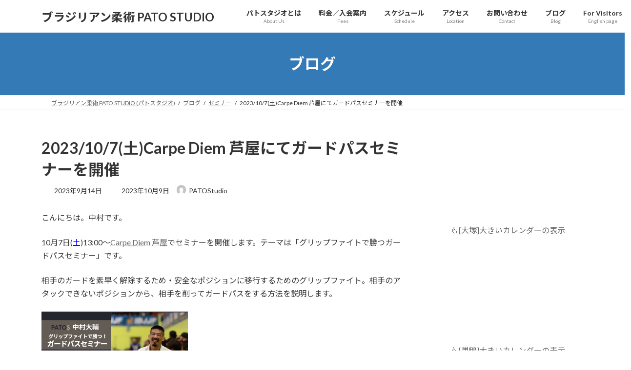

--- FILE ---
content_type: text/html; charset=UTF-8
request_url: https://patosbjj.jp/archives/10536
body_size: 83809
content:
<!DOCTYPE html>
<html lang="ja">
<head>
<meta charset="utf-8">
<meta http-equiv="X-UA-Compatible" content="IE=edge">
<meta name="viewport" content="width=device-width, initial-scale=1">
<title>2023/10/7(土)Carpe Diem 芦屋にてガードパスセミナーを開催 - ブラジリアン柔術  PATO STUDIO</title>
<meta name='robots' content='max-image-preview:large' />
	<style>img:is([sizes="auto" i], [sizes^="auto," i]) { contain-intrinsic-size: 3000px 1500px }</style>
	<link rel="alternate" type="application/rss+xml" title="ブラジリアン柔術  PATO STUDIO &raquo; フィード" href="https://patosbjj.jp/feed" />
<link rel="alternate" type="application/rss+xml" title="ブラジリアン柔術  PATO STUDIO &raquo; コメントフィード" href="https://patosbjj.jp/comments/feed" />
<script type="text/javascript">
/* <![CDATA[ */
window._wpemojiSettings = {"baseUrl":"https:\/\/s.w.org\/images\/core\/emoji\/16.0.1\/72x72\/","ext":".png","svgUrl":"https:\/\/s.w.org\/images\/core\/emoji\/16.0.1\/svg\/","svgExt":".svg","source":{"concatemoji":"https:\/\/patosbjj.jp\/ronin24\/wp\/wp-includes\/js\/wp-emoji-release.min.js?ver=6.8.3"}};
/*! This file is auto-generated */
!function(s,n){var o,i,e;function c(e){try{var t={supportTests:e,timestamp:(new Date).valueOf()};sessionStorage.setItem(o,JSON.stringify(t))}catch(e){}}function p(e,t,n){e.clearRect(0,0,e.canvas.width,e.canvas.height),e.fillText(t,0,0);var t=new Uint32Array(e.getImageData(0,0,e.canvas.width,e.canvas.height).data),a=(e.clearRect(0,0,e.canvas.width,e.canvas.height),e.fillText(n,0,0),new Uint32Array(e.getImageData(0,0,e.canvas.width,e.canvas.height).data));return t.every(function(e,t){return e===a[t]})}function u(e,t){e.clearRect(0,0,e.canvas.width,e.canvas.height),e.fillText(t,0,0);for(var n=e.getImageData(16,16,1,1),a=0;a<n.data.length;a++)if(0!==n.data[a])return!1;return!0}function f(e,t,n,a){switch(t){case"flag":return n(e,"\ud83c\udff3\ufe0f\u200d\u26a7\ufe0f","\ud83c\udff3\ufe0f\u200b\u26a7\ufe0f")?!1:!n(e,"\ud83c\udde8\ud83c\uddf6","\ud83c\udde8\u200b\ud83c\uddf6")&&!n(e,"\ud83c\udff4\udb40\udc67\udb40\udc62\udb40\udc65\udb40\udc6e\udb40\udc67\udb40\udc7f","\ud83c\udff4\u200b\udb40\udc67\u200b\udb40\udc62\u200b\udb40\udc65\u200b\udb40\udc6e\u200b\udb40\udc67\u200b\udb40\udc7f");case"emoji":return!a(e,"\ud83e\udedf")}return!1}function g(e,t,n,a){var r="undefined"!=typeof WorkerGlobalScope&&self instanceof WorkerGlobalScope?new OffscreenCanvas(300,150):s.createElement("canvas"),o=r.getContext("2d",{willReadFrequently:!0}),i=(o.textBaseline="top",o.font="600 32px Arial",{});return e.forEach(function(e){i[e]=t(o,e,n,a)}),i}function t(e){var t=s.createElement("script");t.src=e,t.defer=!0,s.head.appendChild(t)}"undefined"!=typeof Promise&&(o="wpEmojiSettingsSupports",i=["flag","emoji"],n.supports={everything:!0,everythingExceptFlag:!0},e=new Promise(function(e){s.addEventListener("DOMContentLoaded",e,{once:!0})}),new Promise(function(t){var n=function(){try{var e=JSON.parse(sessionStorage.getItem(o));if("object"==typeof e&&"number"==typeof e.timestamp&&(new Date).valueOf()<e.timestamp+604800&&"object"==typeof e.supportTests)return e.supportTests}catch(e){}return null}();if(!n){if("undefined"!=typeof Worker&&"undefined"!=typeof OffscreenCanvas&&"undefined"!=typeof URL&&URL.createObjectURL&&"undefined"!=typeof Blob)try{var e="postMessage("+g.toString()+"("+[JSON.stringify(i),f.toString(),p.toString(),u.toString()].join(",")+"));",a=new Blob([e],{type:"text/javascript"}),r=new Worker(URL.createObjectURL(a),{name:"wpTestEmojiSupports"});return void(r.onmessage=function(e){c(n=e.data),r.terminate(),t(n)})}catch(e){}c(n=g(i,f,p,u))}t(n)}).then(function(e){for(var t in e)n.supports[t]=e[t],n.supports.everything=n.supports.everything&&n.supports[t],"flag"!==t&&(n.supports.everythingExceptFlag=n.supports.everythingExceptFlag&&n.supports[t]);n.supports.everythingExceptFlag=n.supports.everythingExceptFlag&&!n.supports.flag,n.DOMReady=!1,n.readyCallback=function(){n.DOMReady=!0}}).then(function(){return e}).then(function(){var e;n.supports.everything||(n.readyCallback(),(e=n.source||{}).concatemoji?t(e.concatemoji):e.wpemoji&&e.twemoji&&(t(e.twemoji),t(e.wpemoji)))}))}((window,document),window._wpemojiSettings);
/* ]]> */
</script>
<style id='wp-emoji-styles-inline-css' type='text/css'>

	img.wp-smiley, img.emoji {
		display: inline !important;
		border: none !important;
		box-shadow: none !important;
		height: 1em !important;
		width: 1em !important;
		margin: 0 0.07em !important;
		vertical-align: -0.1em !important;
		background: none !important;
		padding: 0 !important;
	}
</style>
<link rel='stylesheet' id='wp-block-library-css' href='https://patosbjj.jp/ronin24/wp/wp-includes/css/dist/block-library/style.min.css?ver=6.8.3' type='text/css' media='all' />
<style id='wp-block-library-inline-css' type='text/css'>
/* VK Color Palettes */:root{ --vk-color-primary:#337ab7}:root .has-vk-color-primary-color { color:var(--vk-color-primary); }:root .has-vk-color-primary-background-color { background-color:var(--vk-color-primary); }:root{ --vk-color-primary-dark:#296292}:root .has-vk-color-primary-dark-color { color:var(--vk-color-primary-dark); }:root .has-vk-color-primary-dark-background-color { background-color:var(--vk-color-primary-dark); }:root{ --vk-color-primary-vivid:#3886c9}:root .has-vk-color-primary-vivid-color { color:var(--vk-color-primary-vivid); }:root .has-vk-color-primary-vivid-background-color { background-color:var(--vk-color-primary-vivid); }
</style>
<style id='classic-theme-styles-inline-css' type='text/css'>
/*! This file is auto-generated */
.wp-block-button__link{color:#fff;background-color:#32373c;border-radius:9999px;box-shadow:none;text-decoration:none;padding:calc(.667em + 2px) calc(1.333em + 2px);font-size:1.125em}.wp-block-file__button{background:#32373c;color:#fff;text-decoration:none}
</style>
<style id='global-styles-inline-css' type='text/css'>
:root{--wp--preset--aspect-ratio--square: 1;--wp--preset--aspect-ratio--4-3: 4/3;--wp--preset--aspect-ratio--3-4: 3/4;--wp--preset--aspect-ratio--3-2: 3/2;--wp--preset--aspect-ratio--2-3: 2/3;--wp--preset--aspect-ratio--16-9: 16/9;--wp--preset--aspect-ratio--9-16: 9/16;--wp--preset--color--black: #000000;--wp--preset--color--cyan-bluish-gray: #abb8c3;--wp--preset--color--white: #ffffff;--wp--preset--color--pale-pink: #f78da7;--wp--preset--color--vivid-red: #cf2e2e;--wp--preset--color--luminous-vivid-orange: #ff6900;--wp--preset--color--luminous-vivid-amber: #fcb900;--wp--preset--color--light-green-cyan: #7bdcb5;--wp--preset--color--vivid-green-cyan: #00d084;--wp--preset--color--pale-cyan-blue: #8ed1fc;--wp--preset--color--vivid-cyan-blue: #0693e3;--wp--preset--color--vivid-purple: #9b51e0;--wp--preset--gradient--vivid-cyan-blue-to-vivid-purple: linear-gradient(135deg,rgba(6,147,227,1) 0%,rgb(155,81,224) 100%);--wp--preset--gradient--light-green-cyan-to-vivid-green-cyan: linear-gradient(135deg,rgb(122,220,180) 0%,rgb(0,208,130) 100%);--wp--preset--gradient--luminous-vivid-amber-to-luminous-vivid-orange: linear-gradient(135deg,rgba(252,185,0,1) 0%,rgba(255,105,0,1) 100%);--wp--preset--gradient--luminous-vivid-orange-to-vivid-red: linear-gradient(135deg,rgba(255,105,0,1) 0%,rgb(207,46,46) 100%);--wp--preset--gradient--very-light-gray-to-cyan-bluish-gray: linear-gradient(135deg,rgb(238,238,238) 0%,rgb(169,184,195) 100%);--wp--preset--gradient--cool-to-warm-spectrum: linear-gradient(135deg,rgb(74,234,220) 0%,rgb(151,120,209) 20%,rgb(207,42,186) 40%,rgb(238,44,130) 60%,rgb(251,105,98) 80%,rgb(254,248,76) 100%);--wp--preset--gradient--blush-light-purple: linear-gradient(135deg,rgb(255,206,236) 0%,rgb(152,150,240) 100%);--wp--preset--gradient--blush-bordeaux: linear-gradient(135deg,rgb(254,205,165) 0%,rgb(254,45,45) 50%,rgb(107,0,62) 100%);--wp--preset--gradient--luminous-dusk: linear-gradient(135deg,rgb(255,203,112) 0%,rgb(199,81,192) 50%,rgb(65,88,208) 100%);--wp--preset--gradient--pale-ocean: linear-gradient(135deg,rgb(255,245,203) 0%,rgb(182,227,212) 50%,rgb(51,167,181) 100%);--wp--preset--gradient--electric-grass: linear-gradient(135deg,rgb(202,248,128) 0%,rgb(113,206,126) 100%);--wp--preset--gradient--midnight: linear-gradient(135deg,rgb(2,3,129) 0%,rgb(40,116,252) 100%);--wp--preset--gradient--vivid-green-cyan-to-vivid-cyan-blue: linear-gradient(135deg,rgba(0,208,132,1) 0%,rgba(6,147,227,1) 100%);--wp--preset--font-size--small: 14px;--wp--preset--font-size--medium: 20px;--wp--preset--font-size--large: 24px;--wp--preset--font-size--x-large: 42px;--wp--preset--font-size--regular: 16px;--wp--preset--font-size--huge: 36px;--wp--preset--spacing--20: 0.44rem;--wp--preset--spacing--30: 0.67rem;--wp--preset--spacing--40: 1rem;--wp--preset--spacing--50: 1.5rem;--wp--preset--spacing--60: 2.25rem;--wp--preset--spacing--70: 3.38rem;--wp--preset--spacing--80: 5.06rem;--wp--preset--shadow--natural: 6px 6px 9px rgba(0, 0, 0, 0.2);--wp--preset--shadow--deep: 12px 12px 50px rgba(0, 0, 0, 0.4);--wp--preset--shadow--sharp: 6px 6px 0px rgba(0, 0, 0, 0.2);--wp--preset--shadow--outlined: 6px 6px 0px -3px rgba(255, 255, 255, 1), 6px 6px rgba(0, 0, 0, 1);--wp--preset--shadow--crisp: 6px 6px 0px rgba(0, 0, 0, 1);}:where(.is-layout-flex){gap: 0.5em;}:where(.is-layout-grid){gap: 0.5em;}body .is-layout-flex{display: flex;}.is-layout-flex{flex-wrap: wrap;align-items: center;}.is-layout-flex > :is(*, div){margin: 0;}body .is-layout-grid{display: grid;}.is-layout-grid > :is(*, div){margin: 0;}:where(.wp-block-columns.is-layout-flex){gap: 2em;}:where(.wp-block-columns.is-layout-grid){gap: 2em;}:where(.wp-block-post-template.is-layout-flex){gap: 1.25em;}:where(.wp-block-post-template.is-layout-grid){gap: 1.25em;}.has-black-color{color: var(--wp--preset--color--black) !important;}.has-cyan-bluish-gray-color{color: var(--wp--preset--color--cyan-bluish-gray) !important;}.has-white-color{color: var(--wp--preset--color--white) !important;}.has-pale-pink-color{color: var(--wp--preset--color--pale-pink) !important;}.has-vivid-red-color{color: var(--wp--preset--color--vivid-red) !important;}.has-luminous-vivid-orange-color{color: var(--wp--preset--color--luminous-vivid-orange) !important;}.has-luminous-vivid-amber-color{color: var(--wp--preset--color--luminous-vivid-amber) !important;}.has-light-green-cyan-color{color: var(--wp--preset--color--light-green-cyan) !important;}.has-vivid-green-cyan-color{color: var(--wp--preset--color--vivid-green-cyan) !important;}.has-pale-cyan-blue-color{color: var(--wp--preset--color--pale-cyan-blue) !important;}.has-vivid-cyan-blue-color{color: var(--wp--preset--color--vivid-cyan-blue) !important;}.has-vivid-purple-color{color: var(--wp--preset--color--vivid-purple) !important;}.has-black-background-color{background-color: var(--wp--preset--color--black) !important;}.has-cyan-bluish-gray-background-color{background-color: var(--wp--preset--color--cyan-bluish-gray) !important;}.has-white-background-color{background-color: var(--wp--preset--color--white) !important;}.has-pale-pink-background-color{background-color: var(--wp--preset--color--pale-pink) !important;}.has-vivid-red-background-color{background-color: var(--wp--preset--color--vivid-red) !important;}.has-luminous-vivid-orange-background-color{background-color: var(--wp--preset--color--luminous-vivid-orange) !important;}.has-luminous-vivid-amber-background-color{background-color: var(--wp--preset--color--luminous-vivid-amber) !important;}.has-light-green-cyan-background-color{background-color: var(--wp--preset--color--light-green-cyan) !important;}.has-vivid-green-cyan-background-color{background-color: var(--wp--preset--color--vivid-green-cyan) !important;}.has-pale-cyan-blue-background-color{background-color: var(--wp--preset--color--pale-cyan-blue) !important;}.has-vivid-cyan-blue-background-color{background-color: var(--wp--preset--color--vivid-cyan-blue) !important;}.has-vivid-purple-background-color{background-color: var(--wp--preset--color--vivid-purple) !important;}.has-black-border-color{border-color: var(--wp--preset--color--black) !important;}.has-cyan-bluish-gray-border-color{border-color: var(--wp--preset--color--cyan-bluish-gray) !important;}.has-white-border-color{border-color: var(--wp--preset--color--white) !important;}.has-pale-pink-border-color{border-color: var(--wp--preset--color--pale-pink) !important;}.has-vivid-red-border-color{border-color: var(--wp--preset--color--vivid-red) !important;}.has-luminous-vivid-orange-border-color{border-color: var(--wp--preset--color--luminous-vivid-orange) !important;}.has-luminous-vivid-amber-border-color{border-color: var(--wp--preset--color--luminous-vivid-amber) !important;}.has-light-green-cyan-border-color{border-color: var(--wp--preset--color--light-green-cyan) !important;}.has-vivid-green-cyan-border-color{border-color: var(--wp--preset--color--vivid-green-cyan) !important;}.has-pale-cyan-blue-border-color{border-color: var(--wp--preset--color--pale-cyan-blue) !important;}.has-vivid-cyan-blue-border-color{border-color: var(--wp--preset--color--vivid-cyan-blue) !important;}.has-vivid-purple-border-color{border-color: var(--wp--preset--color--vivid-purple) !important;}.has-vivid-cyan-blue-to-vivid-purple-gradient-background{background: var(--wp--preset--gradient--vivid-cyan-blue-to-vivid-purple) !important;}.has-light-green-cyan-to-vivid-green-cyan-gradient-background{background: var(--wp--preset--gradient--light-green-cyan-to-vivid-green-cyan) !important;}.has-luminous-vivid-amber-to-luminous-vivid-orange-gradient-background{background: var(--wp--preset--gradient--luminous-vivid-amber-to-luminous-vivid-orange) !important;}.has-luminous-vivid-orange-to-vivid-red-gradient-background{background: var(--wp--preset--gradient--luminous-vivid-orange-to-vivid-red) !important;}.has-very-light-gray-to-cyan-bluish-gray-gradient-background{background: var(--wp--preset--gradient--very-light-gray-to-cyan-bluish-gray) !important;}.has-cool-to-warm-spectrum-gradient-background{background: var(--wp--preset--gradient--cool-to-warm-spectrum) !important;}.has-blush-light-purple-gradient-background{background: var(--wp--preset--gradient--blush-light-purple) !important;}.has-blush-bordeaux-gradient-background{background: var(--wp--preset--gradient--blush-bordeaux) !important;}.has-luminous-dusk-gradient-background{background: var(--wp--preset--gradient--luminous-dusk) !important;}.has-pale-ocean-gradient-background{background: var(--wp--preset--gradient--pale-ocean) !important;}.has-electric-grass-gradient-background{background: var(--wp--preset--gradient--electric-grass) !important;}.has-midnight-gradient-background{background: var(--wp--preset--gradient--midnight) !important;}.has-small-font-size{font-size: var(--wp--preset--font-size--small) !important;}.has-medium-font-size{font-size: var(--wp--preset--font-size--medium) !important;}.has-large-font-size{font-size: var(--wp--preset--font-size--large) !important;}.has-x-large-font-size{font-size: var(--wp--preset--font-size--x-large) !important;}
:where(.wp-block-post-template.is-layout-flex){gap: 1.25em;}:where(.wp-block-post-template.is-layout-grid){gap: 1.25em;}
:where(.wp-block-columns.is-layout-flex){gap: 2em;}:where(.wp-block-columns.is-layout-grid){gap: 2em;}
:root :where(.wp-block-pullquote){font-size: 1.5em;line-height: 1.6;}
</style>
<link rel='stylesheet' id='contact-form-7-css' href='https://patosbjj.jp/ronin24/wp/wp-content/plugins/contact-form-7/includes/css/styles.css?ver=6.1.4' type='text/css' media='all' />
<link rel='stylesheet' id='lightning-common-style-css' href='https://patosbjj.jp/ronin24/wp/wp-content/themes/lightning/_g3/assets/css/style.css?ver=15.33.1' type='text/css' media='all' />
<style id='lightning-common-style-inline-css' type='text/css'>
/* Lightning */:root {--vk-color-primary:#337ab7;--vk-color-primary-dark:#296292;--vk-color-primary-vivid:#3886c9;--g_nav_main_acc_icon_open_url:url(https://patosbjj.jp/ronin24/wp/wp-content/themes/lightning/_g3/inc/vk-mobile-nav/package/images/vk-menu-acc-icon-open-black.svg);--g_nav_main_acc_icon_close_url: url(https://patosbjj.jp/ronin24/wp/wp-content/themes/lightning/_g3/inc/vk-mobile-nav/package/images/vk-menu-close-black.svg);--g_nav_sub_acc_icon_open_url: url(https://patosbjj.jp/ronin24/wp/wp-content/themes/lightning/_g3/inc/vk-mobile-nav/package/images/vk-menu-acc-icon-open-white.svg);--g_nav_sub_acc_icon_close_url: url(https://patosbjj.jp/ronin24/wp/wp-content/themes/lightning/_g3/inc/vk-mobile-nav/package/images/vk-menu-close-white.svg);}
:root{--swiper-navigation-color: #fff;}
/* vk-mobile-nav */:root {--vk-mobile-nav-menu-btn-bg-src: url("https://patosbjj.jp/ronin24/wp/wp-content/themes/lightning/_g3/inc/vk-mobile-nav/package/images/vk-menu-btn-black.svg");--vk-mobile-nav-menu-btn-close-bg-src: url("https://patosbjj.jp/ronin24/wp/wp-content/themes/lightning/_g3/inc/vk-mobile-nav/package/images/vk-menu-close-black.svg");--vk-menu-acc-icon-open-black-bg-src: url("https://patosbjj.jp/ronin24/wp/wp-content/themes/lightning/_g3/inc/vk-mobile-nav/package/images/vk-menu-acc-icon-open-black.svg");--vk-menu-acc-icon-open-white-bg-src: url("https://patosbjj.jp/ronin24/wp/wp-content/themes/lightning/_g3/inc/vk-mobile-nav/package/images/vk-menu-acc-icon-open-white.svg");--vk-menu-acc-icon-close-black-bg-src: url("https://patosbjj.jp/ronin24/wp/wp-content/themes/lightning/_g3/inc/vk-mobile-nav/package/images/vk-menu-close-black.svg");--vk-menu-acc-icon-close-white-bg-src: url("https://patosbjj.jp/ronin24/wp/wp-content/themes/lightning/_g3/inc/vk-mobile-nav/package/images/vk-menu-close-white.svg");}
</style>
<link rel='stylesheet' id='lightning-design-style-css' href='https://patosbjj.jp/ronin24/wp/wp-content/themes/lightning/_g3/design-skin/origin3/css/style.css?ver=15.33.1' type='text/css' media='all' />
<style id='lightning-design-style-inline-css' type='text/css'>
.tagcloud a:before { font-family: "Font Awesome 7 Free";content: "\f02b";font-weight: bold; }
</style>
<link rel='stylesheet' id='vk-swiper-style-css' href='https://patosbjj.jp/ronin24/wp/wp-content/themes/lightning/vendor/vektor-inc/vk-swiper/src/assets/css/swiper-bundle.min.css?ver=11.0.2' type='text/css' media='all' />
<link rel='stylesheet' id='vk-blog-card-css' href='https://patosbjj.jp/ronin24/wp/wp-content/themes/lightning/_g3/inc/vk-wp-oembed-blog-card/package/css/blog-card.css?ver=6.8.3' type='text/css' media='all' />
<link rel='stylesheet' id='lightning-theme-style-css' href='https://patosbjj.jp/ronin24/wp/wp-content/themes/lightning/style.css?ver=15.33.1' type='text/css' media='all' />
<link rel='stylesheet' id='vk-font-awesome-css' href='https://patosbjj.jp/ronin24/wp/wp-content/themes/lightning/vendor/vektor-inc/font-awesome-versions/src/font-awesome/css/all.min.css?ver=7.1.0' type='text/css' media='all' />
<link rel="https://api.w.org/" href="https://patosbjj.jp/wp-json/" /><link rel="alternate" title="JSON" type="application/json" href="https://patosbjj.jp/wp-json/wp/v2/posts/10536" /><link rel="EditURI" type="application/rsd+xml" title="RSD" href="https://patosbjj.jp/ronin24/wp/xmlrpc.php?rsd" />
<meta name="generator" content="WordPress 6.8.3" />
<link rel="canonical" href="https://patosbjj.jp/archives/10536" />
<link rel='shortlink' href='https://patosbjj.jp/?p=10536' />
<link rel="alternate" title="oEmbed (JSON)" type="application/json+oembed" href="https://patosbjj.jp/wp-json/oembed/1.0/embed?url=https%3A%2F%2Fpatosbjj.jp%2Farchives%2F10536" />
<link rel="alternate" title="oEmbed (XML)" type="text/xml+oembed" href="https://patosbjj.jp/wp-json/oembed/1.0/embed?url=https%3A%2F%2Fpatosbjj.jp%2Farchives%2F10536&#038;format=xml" />
<noscript><style>.lazyload[data-src]{display:none !important;}</style></noscript><style>.lazyload{background-image:none !important;}.lazyload:before{background-image:none !important;}</style><link rel="icon" href="https://patosbjj.jp/ronin24/wp/wp-content/uploads/cropped-PATOS大人用ロゴ_アイコン用-32x32.jpg" sizes="32x32" />
<link rel="icon" href="https://patosbjj.jp/ronin24/wp/wp-content/uploads/cropped-PATOS大人用ロゴ_アイコン用-192x192.jpg" sizes="192x192" />
<link rel="apple-touch-icon" href="https://patosbjj.jp/ronin24/wp/wp-content/uploads/cropped-PATOS大人用ロゴ_アイコン用-180x180.jpg" />
<meta name="msapplication-TileImage" content="https://patosbjj.jp/ronin24/wp/wp-content/uploads/cropped-PATOS大人用ロゴ_アイコン用-270x270.jpg" />
</head>
<body class="wp-singular post-template-default single single-post postid-10536 single-format-standard wp-embed-responsive wp-theme-lightning sidebar-fix sidebar-fix-priority-top device-pc fa_v7_css">
<a class="skip-link screen-reader-text" href="#main">コンテンツへスキップ</a>
<a class="skip-link screen-reader-text" href="#vk-mobile-nav">ナビゲーションに移動</a>

<header id="site-header" class="site-header site-header--layout--nav-float">
		<div id="site-header-container" class="site-header-container container">

				<div class="site-header-logo">
		<a href="https://patosbjj.jp/">
			<span>ブラジリアン柔術  PATO STUDIO</span>
		</a>
		</div>

		
		<nav id="global-nav" class="global-nav global-nav--layout--float-right"><ul id="menu-%e3%83%a1%e3%83%8b%e3%83%a5%e3%83%bc%e3%83%98%e3%83%83%e3%83%80%e3%83%bc" class="menu vk-menu-acc global-nav-list nav"><li id="menu-item-256" class="menu-item menu-item-type-post_type menu-item-object-page menu-item-has-children"><a href="https://patosbjj.jp/aboutus"><strong class="global-nav-name">パトスタジオとは</strong><span class="global-nav-description">About Us</span></a>
<ul class="sub-menu">
	<li id="menu-item-257" class="menu-item menu-item-type-post_type menu-item-object-page"><a href="https://patosbjj.jp/aboutus/instructor">インストラクター(Instructors)</a></li>
	<li id="menu-item-305" class="menu-item menu-item-type-post_type menu-item-object-page"><a href="https://patosbjj.jp/aboutus/photos">道場のようす(Photos)</a></li>
	<li id="menu-item-1365" class="menu-item menu-item-type-post_type menu-item-object-page"><a href="https://patosbjj.jp/aboutus/kids">キッズ (5歳[年長]～小学生) Kids</a></li>
	<li id="menu-item-2387" class="menu-item menu-item-type-post_type menu-item-object-page"><a href="https://patosbjj.jp/aboutus/english">For Visitors (English Page)</a></li>
</ul>
</li>
<li id="menu-item-255" class="menu-item menu-item-type-post_type menu-item-object-page menu-item-has-children"><a href="https://patosbjj.jp/fees"><strong class="global-nav-name">料金／入会案内</strong><span class="global-nav-description">Fees</span></a>
<ul class="sub-menu">
	<li id="menu-item-267" class="menu-item menu-item-type-post_type menu-item-object-page"><a href="https://patosbjj.jp/fees/privatelesson">プライベートレッスン(Private Lesson)</a></li>
	<li id="menu-item-253" class="menu-item menu-item-type-post_type menu-item-object-page"><a href="https://patosbjj.jp/fees/trial">見学・体験について(Trial)</a></li>
	<li id="menu-item-3885" class="menu-item menu-item-type-post_type menu-item-object-page menu-item-has-children"><a href="https://patosbjj.jp/seminar">セミナー/イベント申込み</a>
	<ul class="sub-menu">
		<li id="menu-item-3886" class="menu-item menu-item-type-post_type menu-item-object-page"><a href="https://patosbjj.jp/seminar/movie">セミナー復習動画(オンライン トレーニング)</a></li>
	</ul>
</li>
</ul>
</li>
<li id="menu-item-260" class="menu-item menu-item-type-post_type menu-item-object-page menu-item-has-children"><a href="https://patosbjj.jp/schedule"><strong class="global-nav-name">スケジュール</strong><span class="global-nav-description">Schedule</span></a>
<ul class="sub-menu">
	<li id="menu-item-261" class="menu-item menu-item-type-post_type menu-item-object-page"><a href="https://patosbjj.jp/schedule/class">クラスの紹介(Classes)</a></li>
	<li id="menu-item-2611" class="menu-item menu-item-type-post_type menu-item-object-page"><a href="https://patosbjj.jp/curriculum">カリキュラム</a></li>
</ul>
</li>
<li id="menu-item-258" class="menu-item menu-item-type-post_type menu-item-object-page"><a href="https://patosbjj.jp/access"><strong class="global-nav-name">アクセス</strong><span class="global-nav-description">Location</span></a></li>
<li id="menu-item-263" class="menu-item menu-item-type-post_type menu-item-object-page menu-item-has-children"><a href="https://patosbjj.jp/contact"><strong class="global-nav-name">お問い合わせ</strong><span class="global-nav-description">Contact</span></a>
<ul class="sub-menu">
	<li id="menu-item-259" class="menu-item menu-item-type-post_type menu-item-object-page"><a href="https://patosbjj.jp/contact/faq">よくある質問(FAQ)</a></li>
</ul>
</li>
<li id="menu-item-262" class="menu-item menu-item-type-post_type menu-item-object-page current_page_parent"><a href="https://patosbjj.jp/blog"><strong class="global-nav-name">ブログ</strong><span class="global-nav-description">Blog</span></a></li>
<li id="menu-item-2389" class="menu-item menu-item-type-post_type menu-item-object-page"><a href="https://patosbjj.jp/aboutus/english"><strong class="global-nav-name">For Visitors</strong><span class="global-nav-description">English page</span></a></li>
</ul></nav>	</div>
	</header>



	<div class="page-header"><div class="page-header-inner container">
<div class="page-header-title">ブログ</div></div></div><!-- [ /.page-header ] -->

	<!-- [ #breadcrumb ] --><div id="breadcrumb" class="breadcrumb"><div class="container"><ol class="breadcrumb-list" itemscope itemtype="https://schema.org/BreadcrumbList"><li class="breadcrumb-list__item breadcrumb-list__item--home" itemprop="itemListElement" itemscope itemtype="http://schema.org/ListItem"><a href="https://patosbjj.jp" itemprop="item"><i class="fas fa-fw fa-home"></i><span itemprop="name">ブラジリアン柔術 PATO STUDIO (パトスタジオ)</span></a><meta itemprop="position" content="1" /></li><li class="breadcrumb-list__item" itemprop="itemListElement" itemscope itemtype="http://schema.org/ListItem"><a href="https://patosbjj.jp/blog" itemprop="item"><span itemprop="name">ブログ</span></a><meta itemprop="position" content="2" /></li><li class="breadcrumb-list__item" itemprop="itemListElement" itemscope itemtype="http://schema.org/ListItem"><a href="https://patosbjj.jp/archives/category/%e3%82%bb%e3%83%9f%e3%83%8a%e3%83%bc" itemprop="item"><span itemprop="name">セミナー</span></a><meta itemprop="position" content="3" /></li><li class="breadcrumb-list__item" itemprop="itemListElement" itemscope itemtype="http://schema.org/ListItem"><span itemprop="name">2023/10/7(土)Carpe Diem 芦屋にてガードパスセミナーを開催</span><meta itemprop="position" content="4" /></li></ol></div></div><!-- [ /#breadcrumb ] -->


<div class="site-body">
		<div class="site-body-container container">

		<div class="main-section main-section--col--two" id="main" role="main">
			
			<article id="post-10536" class="entry entry-full post-10536 post type-post status-publish format-standard hentry category-11 category-31">

	
	
		<header class="entry-header">
			<h1 class="entry-title">
									2023/10/7(土)Carpe Diem 芦屋にてガードパスセミナーを開催							</h1>
			<div class="entry-meta"><span class="entry-meta-item entry-meta-item-date">
			<i class="fa-solid fa-calendar-days"></i>
			<span class="published">2023年9月14日</span>
			</span><span class="entry-meta-item entry-meta-item-updated">
			<i class="fa-solid fa-clock-rotate-left"></i>
			<span class="screen-reader-text">最終更新日時 : </span>
			<span class="updated">2023年10月9日</span>
			</span><span class="entry-meta-item entry-meta-item-author">
				<span class="vcard author"><span class="entry-meta-item-author-image"><img alt='' src='https://secure.gravatar.com/avatar/c4f124a152f58f27f33822e5e85682325b78870837abe8bd60151d99e2c32a33?s=30&#038;d=mm&#038;r=g' class='avatar avatar-30 photo' height='30' width='30' /></span><span class="fn">PATOStudio</span></span></span></div>		</header>

	
	
	<div class="entry-body">
				<p>こんにちは。中村です。</p>
<p>10月7日(<span style="color: #0000ff;">土</span>)13:00～<a href="https://www.carpediembjjashiya.com/" target="_blank" rel="noopener">Carpe Diem 芦屋</a>でセミナーを開催します。テーマは「グリップファイトで勝つガードパスセミナー」です。</p>
<p>相手のガードを素早く解除するため・安全なポジションに移行するためのグリップファイト。相手のアタックできないポジションから、相手を削ってガードパスをする方法を説明します。</p>
<p><img fetchpriority="high" decoding="async" class="alignnone size-medium wp-image-10547 lazyload" src="[data-uri]" alt="" width="300" height="212"   data-src="https://patosbjj.jp/ronin24/wp/wp-content/uploads/完全体231007芦屋大輔セミナー-300x212.png" data-srcset="https://patosbjj.jp/ronin24/wp/wp-content/uploads/完全体231007芦屋大輔セミナー-300x212.png 300w, https://patosbjj.jp/ronin24/wp/wp-content/uploads/完全体231007芦屋大輔セミナー-1024x724.png 1024w, https://patosbjj.jp/ronin24/wp/wp-content/uploads/完全体231007芦屋大輔セミナー-1536x1086.png 1536w, https://patosbjj.jp/ronin24/wp/wp-content/uploads/完全体231007芦屋大輔セミナー.png 2000w" data-sizes="auto" data-eio-rwidth="300" data-eio-rheight="212" /><noscript><img fetchpriority="high" decoding="async" class="alignnone size-medium wp-image-10547" src="https://patosbjj.jp/ronin24/wp/wp-content/uploads/完全体231007芦屋大輔セミナー-300x212.png" alt="" width="300" height="212" srcset="https://patosbjj.jp/ronin24/wp/wp-content/uploads/完全体231007芦屋大輔セミナー-300x212.png 300w, https://patosbjj.jp/ronin24/wp/wp-content/uploads/完全体231007芦屋大輔セミナー-1024x724.png 1024w, https://patosbjj.jp/ronin24/wp/wp-content/uploads/完全体231007芦屋大輔セミナー-1536x1086.png 1536w, https://patosbjj.jp/ronin24/wp/wp-content/uploads/完全体231007芦屋大輔セミナー.png 2000w" sizes="(max-width: 300px) 100vw, 300px" data-eio="l" /></noscript></p>
<p>■日時</p>
<table class="mobile-block" width="864">
<tbody>
<tr>
<th width="120">中村大輔ガードパスセミナー</th>
<td><strong>10/7</strong><strong>(土)　</strong><strong>12</strong><strong>:30 受付開始 | 13:00-15:00 セミナー </strong><strong><br />
</strong></td>
</tr>
</tbody>
</table>
<p>■会場：<a href="https://www.carpediembjjashiya.com/" target="_blank" rel="noopener">Carpe Diem 芦屋</a><br />
住所：<span class="wixui-rich-text__text">兵庫県 芦屋市 川西町4 - 22  NLC芦屋ビル </span><span class="wixui-rich-text__text">001 （地下1F）<a href="https://www.google.co.jp/maps/place/CARPE+DIEM+BJJ+%E8%8A%A6%E5%B1%8B+,+%E3%83%96%E3%83%A9%E3%82%B8%E3%83%AA%E3%82%A2%E3%83%B3%E6%9F%94%E8%A1%93/@34.7303116,135.2973397,17z/data=!4m6!3m5!1s0x6000f3947ab9fc61:0x1f6f674750f88cb5!8m2!3d34.7303117!4d135.2994962!16s%2Fg%2F11k5hrr7w5?entry=ttu" target="_blank" rel="noopener">アクセス</a><br />
JR芦屋駅より　徒歩15分(480m)<br />
阪神芦屋駅より　徒歩10分<br />
阪急芦屋川駅より徒歩10分</span></p>
<p><span class="wixui-rich-text__text">■料金：Carpe Diem 芦屋会員　5,000円　一般　6,000円　※当日支払い</span></p>
<p>■申し込み方法：下記リンクから必要事項を入力し、送信してください。<br />
<a href="https://patosbjj.jp/seminar" target="_blank" rel="noopener noreferrer">セミナー申込み</a></p>
<p>&nbsp;</p>
<blockquote>
<h5><a class="row-title" href="https://patosbjj.jp/archives/10468" target="_blank" rel="noopener" aria-label="「2023年4月、G.W.のスケジュール」 (編集)">2023年9月のスケジュール</a></h5>
<h5><strong><a href="https://patosbjj.jp/schedule" target="_blank" rel="noopener noreferrer">タイムテー</a><a href="https://patosbjj.jp/schedule">ブル(大塚・巣鴨)</a></strong></h5>
<h5 class="entryPostTitle"><a href="https://note.com/yuma3534/n/nd4ba8d246dfa" target="_blank" rel="noopener">野村優眞の教則動画をリリース！(ボディロックパス、ワームガード、スクイッドガード、Kガード、クロスグリップパスなど)</a></h5>
<h5><a href="https://patosbjj.jp/archives/7152" target="_blank" rel="noopener">スパーリングのルール</a></h5>
<h5><a href="https://suzuri.jp/patostudio" target="_blank" rel="noopener">PATO STUDIOグッズ (suzuri)</a></h5>
<h5><strong><a href="https://patosbjj.jp/archives/category/%e3%82%b0%e3%83%ab%e3%83%a1" target="_blank" rel="noopener noreferrer">巣鴨グルメ</a></strong></h5>
<h5><strong><a href="https://patosbjj.jp/seminar/movie" target="_blank" rel="noopener noreferrer">[</a><a href="https://patosbjj.jp/seminar/movie" target="_blank" rel="noopener noreferrer">オンラインテクニック動画</a><a href="https://patosbjj.jp/seminar/movie" target="_blank" rel="noopener noreferrer">]</a><a href="https://patosbjj.jp/seminar/movie" target="_blank" rel="noopener noreferrer">ツキイチセミナー復習動画</a></strong></h5>
</blockquote>
<p>&nbsp;</p>
			</div>

	
	
	
	
		
				<div class="entry-footer">

					<div class="entry-meta-data-list entry-meta-data-list--category"><dl><dt>カテゴリー</dt><dd><a href="https://patosbjj.jp/archives/category/%e3%82%bb%e3%83%9f%e3%83%8a%e3%83%bc">セミナー</a>、<a href="https://patosbjj.jp/archives/category/%e4%ba%ba%e7%89%a9/%e4%b8%ad%e6%9d%91">中村</a></dd></dl></div>									</div><!-- [ /.entry-footer ] -->

		
	
</article><!-- [ /#post-10536 ] -->

	
		
		
		
		
	


<div class="vk_posts next-prev">

	<div id="post-10522" class="vk_post vk_post-postType-post card card-intext vk_post-col-xs-12 vk_post-col-sm-12 vk_post-col-md-6 next-prev-prev post-10522 post type-post status-publish format-standard has-post-thumbnail hentry category-15"><a href="https://patosbjj.jp/archives/10522" class="card-intext-inner"><div class="vk_post_imgOuter lazyload" style="" data-back="https://patosbjj.jp/ronin24/wp/wp-content/uploads/dlrc_ng23.png" data-eio-rwidth="204" data-eio-rheight="181"><div class="card-img-overlay"><span class="vk_post_imgOuter_singleTermLabel">前の記事</span></div><img src="[data-uri]" class="vk_post_imgOuter_img card-img-top wp-post-image lazyload" data-src="https://patosbjj.jp/ronin24/wp/wp-content/uploads/dlrc_ng23.png" decoding="async" data-eio-rwidth="204" data-eio-rheight="181" /><noscript><img src="https://patosbjj.jp/ronin24/wp/wp-content/uploads/dlrc_ng23.png" class="vk_post_imgOuter_img card-img-top wp-post-image" data-eio="l" /></noscript></div><!-- [ /.vk_post_imgOuter ] --><div class="vk_post_body card-body"><h5 class="vk_post_title card-title">【大会結果】JBJJF ヒカルド･デラヒーバ杯 2023にPATO STUDIOから14名が入賞</h5><div class="vk_post_date card-date published">2023年9月11日</div></div><!-- [ /.card-body ] --></a></div><!-- [ /.card ] -->
	<div id="post-10453" class="vk_post vk_post-postType-post card card-intext vk_post-col-xs-12 vk_post-col-sm-12 vk_post-col-md-6 next-prev-next post-10453 post type-post status-publish format-standard has-post-thumbnail hentry category-41"><a href="https://patosbjj.jp/archives/10453" class="card-intext-inner"><div class="vk_post_imgOuter lazyload" style="" data-back="https://patosbjj.jp/ronin24/wp/wp-content/uploads/もうぶ.webp" data-eio-rwidth="444" data-eio-rheight="434"><div class="card-img-overlay"><span class="vk_post_imgOuter_singleTermLabel">次の記事</span></div><img src="[data-uri]" class="vk_post_imgOuter_img card-img-top wp-post-image lazyload" data-src="https://patosbjj.jp/ronin24/wp/wp-content/uploads/もうぶ.webp" decoding="async" data-eio-rwidth="444" data-eio-rheight="434" /><noscript><img src="https://patosbjj.jp/ronin24/wp/wp-content/uploads/もうぶ.webp" class="vk_post_imgOuter_img card-img-top wp-post-image" data-eio="l" /></noscript></div><!-- [ /.vk_post_imgOuter ] --><div class="vk_post_body card-body"><h5 class="vk_post_title card-title">初めて柔術の試合に出る人に向けて</h5><div class="vk_post_date card-date published">2023年9月16日</div></div><!-- [ /.card-body ] --></a></div><!-- [ /.card ] -->
	</div>
	
					</div><!-- [ /.main-section ] -->

		<div class="sub-section sub-section--col--two">
<aside class="widget widget_text" id="text-2">			<div class="textwidget"><iframe  style="border-width:0" frameborder="0" scrolling="no" data-src="https://calendar.google.com/calendar/embed?showPrint=0&amp;showTz=0&amp;mode=AGENDA&amp;height=1000&amp;wkst=1&amp;bgcolor=%23FFFFFF&amp;src=patosbjj.o%40gmail.com&amp;color=%231B887A&amp;ctz=Asia%2FTokyo" class="lazyload"></iframe>
<a href="https://onl.sc/bUjHUR7"><p style="text-align:center">👆[大塚]大きいカレンダーの表示</p></a>

<br>

<iframe  style="border-width:0" frameborder="0" scrolling="no" data-src="https://calendar.google.com/calendar/embed?showPrint=0&amp;showTz=0&amp;mode=AGENDA&amp;height=1000&amp;wkst=1&amp;bgcolor=%23FFFFFF&amp;src=patosbjj%40gmail.com&amp;color=%231B887A&amp;ctz=Asia%2FTokyo" class="lazyload"></iframe>
<a href="https://onl.sc/XqhwnrY"><p style="text-align:center">👆[巣鴨]大きいカレンダーの表示</p></a>
<br><br><p style="text-align:center">
<a href="https://patosbjj.jp/aboutus/english" target="_blank"><img src="[data-uri]" alt="For Visitors" data-src="https://patosbjj.jp/ronin24/wp/wp-content/uploads/forvisitors.png" decoding="async" class="lazyload" data-eio-rwidth="111" data-eio-rheight="65" /><noscript><img src="https://patosbjj.jp/ronin24/wp/wp-content/uploads/forvisitors.png" alt="For Visitors" data-eio="l" /></noscript></p></a>
<br>
<br>
<a href="https://page.line.me/spp1652o" target="_blank"><img src="[data-uri]" alt="公式LINE" data-src="https://patosbjj.jp/ronin24/wp/wp-content/uploads/img/line.png" decoding="async" class="lazyload" data-eio-rwidth="1280" data-eio-rheight="720" /><noscript><img src="https://patosbjj.jp/ronin24/wp/wp-content/uploads/img/line.png" alt="公式LINE" data-eio="l" /></noscript><p style="text-align:center">👆LINEで気軽に質問してください！</p></a>
<br><br>
<a href="https://patosbjj.jp/fees/trial/" target="_blank"><img src="[data-uri]" alt="柔術無料体験" data-src="https://patosbjj.jp/ronin24/wp/wp-content/uploads/img/side_trial2.jpg" decoding="async" class="lazyload" data-eio-rwidth="700" data-eio-rheight="455" /><noscript><img src="https://patosbjj.jp/ronin24/wp/wp-content/uploads/img/side_trial2.jpg" alt="柔術無料体験" data-eio="l" /></noscript></a>


<br>
<a href="https://patosbjj.jp/blog" target="_blank"><img src="[data-uri]" alt="ブログ" data-src="https://patosbjj.jp/ronin24/wp/wp-content/uploads/img/side_blog.jpg" decoding="async" class="lazyload" data-eio-rwidth="684" data-eio-rheight="455" /><noscript><img src="https://patosbjj.jp/ronin24/wp/wp-content/uploads/img/side_blog.jpg" alt="ブログ" data-eio="l" /></noscript></a>
<br>
<a href="https://patosbjj.jp/privatelesson/" target="_blank"><img src="[data-uri]" alt="プライベートレッスン" data-src="https://patosbjj.jp/ronin24/wp/wp-content/uploads/img/side_pl3.jpg" decoding="async" class="lazyload" data-eio-rwidth="640" data-eio-rheight="403" /><noscript><img src="https://patosbjj.jp/ronin24/wp/wp-content/uploads/img/side_pl3.jpg" alt="プライベートレッスン" data-eio="l" /></noscript></a>
<br>
<a href="https://patosbjj.jp/aboutus/kids" target="_blank"><img src="[data-uri]" alt="キッズ(5歳～)会員募集中！" data-src="https://patosbjj.jp/ronin24/wp/wp-content/uploads/img/logo_PATOS_kids_.jpg" decoding="async" class="lazyload" data-eio-rwidth="702" data-eio-rheight="496" /><noscript><img src="https://patosbjj.jp/ronin24/wp/wp-content/uploads/img/logo_PATOS_kids_.jpg" alt="キッズ(5歳～)会員募集中！" data-eio="l" /></noscript></a>
<br>
<a href="https://patosbjj.jp/seminar/movie" target="_blank"><img src="[data-uri]" alt="パトスオンライントレーニング" data-src="https://patosbjj.jp/ronin24/wp/wp-content/uploads/img/Top_OnlineT.png" decoding="async" class="lazyload" data-eio-rwidth="333" data-eio-rheight="164" /><noscript><img src="https://patosbjj.jp/ronin24/wp/wp-content/uploads/img/Top_OnlineT.png" alt="パトスオンライントレーニング" data-eio="l" /></noscript></a>
<br>
<a href="https://patosbjj.thebase.in/" target="_blank"><img src="[data-uri]" alt="オンラインショップ" data-src="https://patosbjj.jp/ronin24/wp/wp-content/uploads/img/shop.png" decoding="async" class="lazyload" data-eio-rwidth="541" data-eio-rheight="490" /><noscript><img src="https://patosbjj.jp/ronin24/wp/wp-content/uploads/img/shop.png" alt="オンラインショップ" data-eio="l" /></noscript></a>
<br>


 
          
          </div>
		</aside>
<aside class="widget widget_media">
<h4 class="sub-section-title">最近の投稿</h4>
<div class="vk_posts">
	<div id="post-12740" class="vk_post vk_post-postType-post media vk_post-col-xs-12 vk_post-col-sm-12 vk_post-col-lg-12 vk_post-col-xl-12 post-12740 post type-post status-publish format-standard has-post-thumbnail hentry category-17"><div class="vk_post_imgOuter media-img lazyload" style="" data-back="https://patosbjj.jp/ronin24/wp/wp-content/uploads/calendar_pato.jpg" data-eio-rwidth="900" data-eio-rheight="768"><a href="https://patosbjj.jp/archives/12740"><div class="card-img-overlay"><span class="vk_post_imgOuter_singleTermLabel" style="color:#fff;background-color:#999999">スケジュール</span></div><img src="[data-uri]" class="vk_post_imgOuter_img wp-post-image lazyload" sizes="(max-width: 300px) 100vw, 300px" data-src="https://patosbjj.jp/ronin24/wp/wp-content/uploads/calendar_pato-300x256.jpg" decoding="async" data-eio-rwidth="300" data-eio-rheight="256" /><noscript><img src="https://patosbjj.jp/ronin24/wp/wp-content/uploads/calendar_pato-300x256.jpg" class="vk_post_imgOuter_img wp-post-image" sizes="(max-width: 300px) 100vw, 300px" data-eio="l" /></noscript></a></div><!-- [ /.vk_post_imgOuter ] --><div class="vk_post_body media-body"><h5 class="vk_post_title media-title"><a href="https://patosbjj.jp/archives/12740">2026年1月のスケジュール</a></h5><div class="vk_post_date media-date published">2026年1月6日</div></div><!-- [ /.media-body ] --></div><!-- [ /.media ] --><div id="post-12712" class="vk_post vk_post-postType-post media vk_post-col-xs-12 vk_post-col-sm-12 vk_post-col-lg-12 vk_post-col-xl-12 post-12712 post type-post status-publish format-standard has-post-thumbnail hentry category-6 category-17"><div class="vk_post_imgOuter media-img lazyload" style="" data-back="https://patosbjj.jp/ronin24/wp/wp-content/uploads/calendar_pato.jpg" data-eio-rwidth="900" data-eio-rheight="768"><a href="https://patosbjj.jp/archives/12712"><div class="card-img-overlay"><span class="vk_post_imgOuter_singleTermLabel" style="color:#fff;background-color:#999999">お知らせ</span></div><img src="[data-uri]" class="vk_post_imgOuter_img wp-post-image lazyload" sizes="(max-width: 300px) 100vw, 300px" data-src="https://patosbjj.jp/ronin24/wp/wp-content/uploads/calendar_pato-300x256.jpg" decoding="async" data-eio-rwidth="300" data-eio-rheight="256" /><noscript><img src="https://patosbjj.jp/ronin24/wp/wp-content/uploads/calendar_pato-300x256.jpg" class="vk_post_imgOuter_img wp-post-image" sizes="(max-width: 300px) 100vw, 300px" data-eio="l" /></noscript></a></div><!-- [ /.vk_post_imgOuter ] --><div class="vk_post_body media-body"><h5 class="vk_post_title media-title"><a href="https://patosbjj.jp/archives/12712">2025年12月のスケジュール</a></h5><div class="vk_post_date media-date published">2025年12月2日</div></div><!-- [ /.media-body ] --></div><!-- [ /.media ] --><div id="post-12691" class="vk_post vk_post-postType-post media vk_post-col-xs-12 vk_post-col-sm-12 vk_post-col-lg-12 vk_post-col-xl-12 post-12691 post type-post status-publish format-standard has-post-thumbnail hentry category-6 category-17"><div class="vk_post_imgOuter media-img lazyload" style="" data-back="https://patosbjj.jp/ronin24/wp/wp-content/uploads/calendar_pato.jpg" data-eio-rwidth="900" data-eio-rheight="768"><a href="https://patosbjj.jp/archives/12691"><div class="card-img-overlay"><span class="vk_post_imgOuter_singleTermLabel" style="color:#fff;background-color:#999999">お知らせ</span></div><img src="[data-uri]" class="vk_post_imgOuter_img wp-post-image lazyload" sizes="(max-width: 300px) 100vw, 300px" data-src="https://patosbjj.jp/ronin24/wp/wp-content/uploads/calendar_pato-300x256.jpg" decoding="async" data-eio-rwidth="300" data-eio-rheight="256" /><noscript><img src="https://patosbjj.jp/ronin24/wp/wp-content/uploads/calendar_pato-300x256.jpg" class="vk_post_imgOuter_img wp-post-image" sizes="(max-width: 300px) 100vw, 300px" data-eio="l" /></noscript></a></div><!-- [ /.vk_post_imgOuter ] --><div class="vk_post_body media-body"><h5 class="vk_post_title media-title"><a href="https://patosbjj.jp/archives/12691">【タイムテーブル変更】月曜昼ベーシッククラス開始、ビギナークラス内容変更</a></h5><div class="vk_post_date media-date published">2025年10月31日</div></div><!-- [ /.media-body ] --></div><!-- [ /.media ] --><div id="post-12675" class="vk_post vk_post-postType-post media vk_post-col-xs-12 vk_post-col-sm-12 vk_post-col-lg-12 vk_post-col-xl-12 post-12675 post type-post status-publish format-standard has-post-thumbnail hentry category-17"><div class="vk_post_imgOuter media-img lazyload" style="" data-back="https://patosbjj.jp/ronin24/wp/wp-content/uploads/calendar_pato.jpg" data-eio-rwidth="900" data-eio-rheight="768"><a href="https://patosbjj.jp/archives/12675"><div class="card-img-overlay"><span class="vk_post_imgOuter_singleTermLabel" style="color:#fff;background-color:#999999">スケジュール</span></div><img src="[data-uri]" class="vk_post_imgOuter_img wp-post-image lazyload" sizes="(max-width: 300px) 100vw, 300px" data-src="https://patosbjj.jp/ronin24/wp/wp-content/uploads/calendar_pato-300x256.jpg" decoding="async" data-eio-rwidth="300" data-eio-rheight="256" /><noscript><img src="https://patosbjj.jp/ronin24/wp/wp-content/uploads/calendar_pato-300x256.jpg" class="vk_post_imgOuter_img wp-post-image" sizes="(max-width: 300px) 100vw, 300px" data-eio="l" /></noscript></a></div><!-- [ /.vk_post_imgOuter ] --><div class="vk_post_body media-body"><h5 class="vk_post_title media-title"><a href="https://patosbjj.jp/archives/12675">2025年11月のスケジュール</a></h5><div class="vk_post_date media-date published">2025年10月26日</div></div><!-- [ /.media-body ] --></div><!-- [ /.media ] --><div id="post-12664" class="vk_post vk_post-postType-post media vk_post-col-xs-12 vk_post-col-sm-12 vk_post-col-lg-12 vk_post-col-xl-12 post-12664 post type-post status-publish format-standard has-post-thumbnail hentry category-17"><div class="vk_post_imgOuter media-img lazyload" style="" data-back="https://patosbjj.jp/ronin24/wp/wp-content/uploads/calendar_pato.jpg" data-eio-rwidth="900" data-eio-rheight="768"><a href="https://patosbjj.jp/archives/12664"><div class="card-img-overlay"><span class="vk_post_imgOuter_singleTermLabel" style="color:#fff;background-color:#999999">スケジュール</span></div><img src="[data-uri]" class="vk_post_imgOuter_img wp-post-image lazyload" sizes="(max-width: 300px) 100vw, 300px" data-src="https://patosbjj.jp/ronin24/wp/wp-content/uploads/calendar_pato-300x256.jpg" decoding="async" data-eio-rwidth="300" data-eio-rheight="256" /><noscript><img src="https://patosbjj.jp/ronin24/wp/wp-content/uploads/calendar_pato-300x256.jpg" class="vk_post_imgOuter_img wp-post-image" sizes="(max-width: 300px) 100vw, 300px" data-eio="l" /></noscript></a></div><!-- [ /.vk_post_imgOuter ] --><div class="vk_post_body media-body"><h5 class="vk_post_title media-title"><a href="https://patosbjj.jp/archives/12664">2025年10月のスケジュール</a></h5><div class="vk_post_date media-date published">2025年10月6日</div></div><!-- [ /.media-body ] --></div><!-- [ /.media ] --><div id="post-12656" class="vk_post vk_post-postType-post media vk_post-col-xs-12 vk_post-col-sm-12 vk_post-col-lg-12 vk_post-col-xl-12 post-12656 post type-post status-publish format-standard has-post-thumbnail hentry category-6 category-28 category-5"><div class="vk_post_imgOuter media-img lazyload" style="" data-back="https://patosbjj.jp/ronin24/wp/wp-content/uploads/maeda_2025.jpg" data-eio-rwidth="481" data-eio-rheight="500"><a href="https://patosbjj.jp/archives/12656"><div class="card-img-overlay"><span class="vk_post_imgOuter_singleTermLabel" style="color:#fff;background-color:#999999">お知らせ</span></div><img src="[data-uri]" class="vk_post_imgOuter_img wp-post-image lazyload" sizes="(max-width: 289px) 100vw, 289px" data-src="https://patosbjj.jp/ronin24/wp/wp-content/uploads/maeda_2025-289x300.jpg" decoding="async" data-eio-rwidth="289" data-eio-rheight="300" /><noscript><img src="https://patosbjj.jp/ronin24/wp/wp-content/uploads/maeda_2025-289x300.jpg" class="vk_post_imgOuter_img wp-post-image" sizes="(max-width: 289px) 100vw, 289px" data-eio="l" /></noscript></a></div><!-- [ /.vk_post_imgOuter ] --><div class="vk_post_body media-body"><h5 class="vk_post_title media-title"><a href="https://patosbjj.jp/archives/12656">ベーシックのすゝめ</a></h5><div class="vk_post_date media-date published">2025年10月2日</div></div><!-- [ /.media-body ] --></div><!-- [ /.media ] --><div id="post-12636" class="vk_post vk_post-postType-post media vk_post-col-xs-12 vk_post-col-sm-12 vk_post-col-lg-12 vk_post-col-xl-12 post-12636 post type-post status-publish format-standard has-post-thumbnail hentry category-6 category-17"><div class="vk_post_imgOuter media-img lazyload" style="" data-back="https://patosbjj.jp/ronin24/wp/wp-content/uploads/calendar_pato.jpg" data-eio-rwidth="900" data-eio-rheight="768"><a href="https://patosbjj.jp/archives/12636"><div class="card-img-overlay"><span class="vk_post_imgOuter_singleTermLabel" style="color:#fff;background-color:#999999">お知らせ</span></div><img src="[data-uri]" class="vk_post_imgOuter_img wp-post-image lazyload" sizes="(max-width: 300px) 100vw, 300px" data-src="https://patosbjj.jp/ronin24/wp/wp-content/uploads/calendar_pato-300x256.jpg" decoding="async" data-eio-rwidth="300" data-eio-rheight="256" /><noscript><img src="https://patosbjj.jp/ronin24/wp/wp-content/uploads/calendar_pato-300x256.jpg" class="vk_post_imgOuter_img wp-post-image" sizes="(max-width: 300px) 100vw, 300px" data-eio="l" /></noscript></a></div><!-- [ /.vk_post_imgOuter ] --><div class="vk_post_body media-body"><h5 class="vk_post_title media-title"><a href="https://patosbjj.jp/archives/12636">【タイムテーブル変更】金曜ノーギクラスを移動、月曜朝オールレベルクラスを開始します</a></h5><div class="vk_post_date media-date published">2025年9月26日</div></div><!-- [ /.media-body ] --></div><!-- [ /.media ] --><div id="post-12605" class="vk_post vk_post-postType-post media vk_post-col-xs-12 vk_post-col-sm-12 vk_post-col-lg-12 vk_post-col-xl-12 post-12605 post type-post status-publish format-standard has-post-thumbnail hentry category-6 category-17"><div class="vk_post_imgOuter media-img lazyload" style="" data-back="https://patosbjj.jp/ronin24/wp/wp-content/uploads/calendar_pato.jpg" data-eio-rwidth="900" data-eio-rheight="768"><a href="https://patosbjj.jp/archives/12605"><div class="card-img-overlay"><span class="vk_post_imgOuter_singleTermLabel" style="color:#fff;background-color:#999999">お知らせ</span></div><img src="[data-uri]" class="vk_post_imgOuter_img wp-post-image lazyload" sizes="(max-width: 300px) 100vw, 300px" data-src="https://patosbjj.jp/ronin24/wp/wp-content/uploads/calendar_pato-300x256.jpg" decoding="async" data-eio-rwidth="300" data-eio-rheight="256" /><noscript><img src="https://patosbjj.jp/ronin24/wp/wp-content/uploads/calendar_pato-300x256.jpg" class="vk_post_imgOuter_img wp-post-image" sizes="(max-width: 300px) 100vw, 300px" data-eio="l" /></noscript></a></div><!-- [ /.vk_post_imgOuter ] --><div class="vk_post_body media-body"><h5 class="vk_post_title media-title"><a href="https://patosbjj.jp/archives/12605">【タイムテーブル変更】軽量級コンペが巣鴨へ移動、月曜巣鴨でビギナークラスを開始します</a></h5><div class="vk_post_date media-date published">2025年9月3日</div></div><!-- [ /.media-body ] --></div><!-- [ /.media ] --><div id="post-12596" class="vk_post vk_post-postType-post media vk_post-col-xs-12 vk_post-col-sm-12 vk_post-col-lg-12 vk_post-col-xl-12 post-12596 post type-post status-publish format-standard has-post-thumbnail hentry category-17"><div class="vk_post_imgOuter media-img lazyload" style="" data-back="https://patosbjj.jp/ronin24/wp/wp-content/uploads/calendar_pato.jpg" data-eio-rwidth="900" data-eio-rheight="768"><a href="https://patosbjj.jp/archives/12596"><div class="card-img-overlay"><span class="vk_post_imgOuter_singleTermLabel" style="color:#fff;background-color:#999999">スケジュール</span></div><img src="[data-uri]" class="vk_post_imgOuter_img wp-post-image lazyload" sizes="(max-width: 300px) 100vw, 300px" data-src="https://patosbjj.jp/ronin24/wp/wp-content/uploads/calendar_pato-300x256.jpg" decoding="async" data-eio-rwidth="300" data-eio-rheight="256" /><noscript><img src="https://patosbjj.jp/ronin24/wp/wp-content/uploads/calendar_pato-300x256.jpg" class="vk_post_imgOuter_img wp-post-image" sizes="(max-width: 300px) 100vw, 300px" data-eio="l" /></noscript></a></div><!-- [ /.vk_post_imgOuter ] --><div class="vk_post_body media-body"><h5 class="vk_post_title media-title"><a href="https://patosbjj.jp/archives/12596">2025年9月のスケジュール</a></h5><div class="vk_post_date media-date published">2025年9月3日</div></div><!-- [ /.media-body ] --></div><!-- [ /.media ] --><div id="post-12593" class="vk_post vk_post-postType-post media vk_post-col-xs-12 vk_post-col-sm-12 vk_post-col-lg-12 vk_post-col-xl-12 post-12593 post type-post status-publish format-standard has-post-thumbnail hentry category-6"><div class="vk_post_imgOuter media-img lazyload" style="" data-back="https://patosbjj.jp/ronin24/wp/wp-content/uploads/IMG_6222-1024x768.jpg" data-eio-rwidth="1024" data-eio-rheight="768"><a href="https://patosbjj.jp/archives/12593"><div class="card-img-overlay"><span class="vk_post_imgOuter_singleTermLabel" style="color:#fff;background-color:#999999">お知らせ</span></div><img src="[data-uri]" class="vk_post_imgOuter_img wp-post-image lazyload" sizes="(max-width: 300px) 100vw, 300px" data-src="https://patosbjj.jp/ronin24/wp/wp-content/uploads/IMG_6222-300x225.jpg" decoding="async" data-eio-rwidth="300" data-eio-rheight="225" /><noscript><img src="https://patosbjj.jp/ronin24/wp/wp-content/uploads/IMG_6222-300x225.jpg" class="vk_post_imgOuter_img wp-post-image" sizes="(max-width: 300px) 100vw, 300px" data-eio="l" /></noscript></a></div><!-- [ /.vk_post_imgOuter ] --><div class="vk_post_body media-body"><h5 class="vk_post_title media-title"><a href="https://patosbjj.jp/archives/12593">9/23(火祝)女子練習会を開催します</a></h5><div class="vk_post_date media-date published">2025年9月3日</div></div><!-- [ /.media-body ] --></div><!-- [ /.media ] --></div>
</aside>

<aside class="widget widget_link_list">
<h4 class="sub-section-title">カテゴリー</h4>
<ul>
		<li class="cat-item cat-item-23"><a href="https://patosbjj.jp/archives/category/cebu">Cebu</a>
</li>
	<li class="cat-item cat-item-6"><a href="https://patosbjj.jp/archives/category/%e3%81%8a%e7%9f%a5%e3%82%89%e3%81%9b">お知らせ</a>
</li>
	<li class="cat-item cat-item-7"><a href="https://patosbjj.jp/archives/category/%e3%82%ad%e3%83%83%e3%82%ba">キッズ</a>
</li>
	<li class="cat-item cat-item-20"><a href="https://patosbjj.jp/archives/category/%e3%82%b0%e3%83%83%e3%82%ba">グッズ</a>
</li>
	<li class="cat-item cat-item-12"><a href="https://patosbjj.jp/archives/category/%e3%82%b0%e3%83%ab%e3%83%a1">グルメ</a>
<ul class='children'>
	<li class="cat-item cat-item-33"><a href="https://patosbjj.jp/archives/category/%e3%82%b0%e3%83%ab%e3%83%a1/%e3%82%af%e3%83%83%e3%82%ad%e3%83%b3%e3%82%b0">クッキング</a>
</li>
</ul>
</li>
	<li class="cat-item cat-item-17"><a href="https://patosbjj.jp/archives/category/%e3%82%b9%e3%82%b1%e3%82%b8%e3%83%a5%e3%83%bc%e3%83%ab">スケジュール</a>
</li>
	<li class="cat-item cat-item-21"><a href="https://patosbjj.jp/archives/category/%e3%82%b9%e3%83%9d%e3%83%b3%e3%82%b5%e3%83%bc">スポンサー</a>
</li>
	<li class="cat-item cat-item-11"><a href="https://patosbjj.jp/archives/category/%e3%82%bb%e3%83%9f%e3%83%8a%e3%83%bc">セミナー</a>
</li>
	<li class="cat-item cat-item-27"><a href="https://patosbjj.jp/archives/category/%e3%83%88%e3%83%ac%e3%83%bc%e3%83%8b%e3%83%b3%e3%82%b0">トレーニング</a>
</li>
	<li class="cat-item cat-item-14"><a href="https://patosbjj.jp/archives/category/%e3%83%ac%e3%83%93%e3%83%a5%e3%83%bc">レビュー</a>
</li>
	<li class="cat-item cat-item-43"><a href="https://patosbjj.jp/archives/category/%e4%b8%89%e6%b5%a6">三浦</a>
</li>
	<li class="cat-item cat-item-9"><a href="https://patosbjj.jp/archives/category/%e4%ba%ba%e7%89%a9">人物</a>
<ul class='children'>
	<li class="cat-item cat-item-31"><a href="https://patosbjj.jp/archives/category/%e4%ba%ba%e7%89%a9/%e4%b8%ad%e6%9d%91">中村</a>
	<ul class='children'>
	<li class="cat-item cat-item-34"><a href="https://patosbjj.jp/archives/category/%e4%ba%ba%e7%89%a9/%e4%b8%ad%e6%9d%91/%e5%85%a5%e9%99%a2">入院</a>
</li>
	</ul>
</li>
	<li class="cat-item cat-item-28"><a href="https://patosbjj.jp/archives/category/%e4%ba%ba%e7%89%a9/%e5%89%8d%e7%94%b0">前田</a>
</li>
	<li class="cat-item cat-item-38"><a href="https://patosbjj.jp/archives/category/%e4%ba%ba%e7%89%a9/%e5%8c%97%e5%b7%9d">北川</a>
</li>
	<li class="cat-item cat-item-41"><a href="https://patosbjj.jp/archives/category/%e4%ba%ba%e7%89%a9/%e6%a1%91%e5%b3%b6">桑島</a>
</li>
	<li class="cat-item cat-item-29"><a href="https://patosbjj.jp/archives/category/%e4%ba%ba%e7%89%a9/%e6%b8%8b%e6%be%a4">渋澤</a>
</li>
	<li class="cat-item cat-item-30"><a href="https://patosbjj.jp/archives/category/%e4%ba%ba%e7%89%a9/%e8%a5%bf%e6%9e%97">西林</a>
</li>
	<li class="cat-item cat-item-32"><a href="https://patosbjj.jp/archives/category/%e4%ba%ba%e7%89%a9/%e9%87%8e%e6%9d%91">野村</a>
</li>
</ul>
</li>
	<li class="cat-item cat-item-24"><a href="https://patosbjj.jp/archives/category/%e5%84%80%e5%bc%8f">儀式</a>
</li>
	<li class="cat-item cat-item-13"><a href="https://patosbjj.jp/archives/category/%e5%8b%95%e7%94%bb">動画</a>
</li>
	<li class="cat-item cat-item-16"><a href="https://patosbjj.jp/archives/category/%e5%bf%98%e3%82%8c%e7%89%a9">忘れ物</a>
</li>
	<li class="cat-item cat-item-1"><a href="https://patosbjj.jp/archives/category/%e6%9c%aa%e5%88%86%e9%a1%9e">未分類</a>
</li>
	<li class="cat-item cat-item-5"><a href="https://patosbjj.jp/archives/category/%e7%b7%b4%e7%bf%92">練習</a>
</li>
	<li class="cat-item cat-item-26"><a href="https://patosbjj.jp/archives/category/%e8%a7%a3%e8%aa%ac">解説</a>
</li>
	<li class="cat-item cat-item-15"><a href="https://patosbjj.jp/archives/category/%e8%a9%a6%e5%90%88">試合</a>
<ul class='children'>
	<li class="cat-item cat-item-42"><a href="https://patosbjj.jp/archives/category/%e8%a9%a6%e5%90%88/asian">Asian</a>
</li>
	<li class="cat-item cat-item-45"><a href="https://patosbjj.jp/archives/category/%e8%a9%a6%e5%90%88/brasileiro">Brasileiro</a>
</li>
	<li class="cat-item cat-item-25"><a href="https://patosbjj.jp/archives/category/%e8%a9%a6%e5%90%88/european">European</a>
</li>
	<li class="cat-item cat-item-40"><a href="https://patosbjj.jp/archives/category/%e8%a9%a6%e5%90%88/pan">Pan</a>
</li>
	<li class="cat-item cat-item-35"><a href="https://patosbjj.jp/archives/category/%e8%a9%a6%e5%90%88/world">World</a>
</li>
	<li class="cat-item cat-item-39"><a href="https://patosbjj.jp/archives/category/%e8%a9%a6%e5%90%88/worldmaster">WorldMaster</a>
</li>
</ul>
</li>
</ul>
</aside>

<aside class="widget widget_link_list">
<h4 class="sub-section-title">アーカイブ</h4>
<ul>
		<li><a href='https://patosbjj.jp/archives/date/2026/01'>2026年1月</a></li>
	<li><a href='https://patosbjj.jp/archives/date/2025/12'>2025年12月</a></li>
	<li><a href='https://patosbjj.jp/archives/date/2025/10'>2025年10月</a></li>
	<li><a href='https://patosbjj.jp/archives/date/2025/09'>2025年9月</a></li>
	<li><a href='https://patosbjj.jp/archives/date/2025/08'>2025年8月</a></li>
	<li><a href='https://patosbjj.jp/archives/date/2025/07'>2025年7月</a></li>
	<li><a href='https://patosbjj.jp/archives/date/2025/06'>2025年6月</a></li>
	<li><a href='https://patosbjj.jp/archives/date/2025/05'>2025年5月</a></li>
	<li><a href='https://patosbjj.jp/archives/date/2025/04'>2025年4月</a></li>
	<li><a href='https://patosbjj.jp/archives/date/2025/03'>2025年3月</a></li>
	<li><a href='https://patosbjj.jp/archives/date/2025/02'>2025年2月</a></li>
	<li><a href='https://patosbjj.jp/archives/date/2025/01'>2025年1月</a></li>
	<li><a href='https://patosbjj.jp/archives/date/2024/12'>2024年12月</a></li>
	<li><a href='https://patosbjj.jp/archives/date/2024/11'>2024年11月</a></li>
	<li><a href='https://patosbjj.jp/archives/date/2024/10'>2024年10月</a></li>
	<li><a href='https://patosbjj.jp/archives/date/2024/09'>2024年9月</a></li>
	<li><a href='https://patosbjj.jp/archives/date/2024/08'>2024年8月</a></li>
	<li><a href='https://patosbjj.jp/archives/date/2024/07'>2024年7月</a></li>
	<li><a href='https://patosbjj.jp/archives/date/2024/06'>2024年6月</a></li>
	<li><a href='https://patosbjj.jp/archives/date/2024/05'>2024年5月</a></li>
	<li><a href='https://patosbjj.jp/archives/date/2024/04'>2024年4月</a></li>
	<li><a href='https://patosbjj.jp/archives/date/2024/03'>2024年3月</a></li>
	<li><a href='https://patosbjj.jp/archives/date/2024/02'>2024年2月</a></li>
	<li><a href='https://patosbjj.jp/archives/date/2024/01'>2024年1月</a></li>
	<li><a href='https://patosbjj.jp/archives/date/2023/12'>2023年12月</a></li>
	<li><a href='https://patosbjj.jp/archives/date/2023/11'>2023年11月</a></li>
	<li><a href='https://patosbjj.jp/archives/date/2023/10'>2023年10月</a></li>
	<li><a href='https://patosbjj.jp/archives/date/2023/09'>2023年9月</a></li>
	<li><a href='https://patosbjj.jp/archives/date/2023/08'>2023年8月</a></li>
	<li><a href='https://patosbjj.jp/archives/date/2023/07'>2023年7月</a></li>
	<li><a href='https://patosbjj.jp/archives/date/2023/06'>2023年6月</a></li>
	<li><a href='https://patosbjj.jp/archives/date/2023/05'>2023年5月</a></li>
	<li><a href='https://patosbjj.jp/archives/date/2023/04'>2023年4月</a></li>
	<li><a href='https://patosbjj.jp/archives/date/2023/03'>2023年3月</a></li>
	<li><a href='https://patosbjj.jp/archives/date/2023/02'>2023年2月</a></li>
	<li><a href='https://patosbjj.jp/archives/date/2023/01'>2023年1月</a></li>
	<li><a href='https://patosbjj.jp/archives/date/2022/12'>2022年12月</a></li>
	<li><a href='https://patosbjj.jp/archives/date/2022/11'>2022年11月</a></li>
	<li><a href='https://patosbjj.jp/archives/date/2022/10'>2022年10月</a></li>
	<li><a href='https://patosbjj.jp/archives/date/2022/09'>2022年9月</a></li>
	<li><a href='https://patosbjj.jp/archives/date/2022/08'>2022年8月</a></li>
	<li><a href='https://patosbjj.jp/archives/date/2022/07'>2022年7月</a></li>
	<li><a href='https://patosbjj.jp/archives/date/2022/06'>2022年6月</a></li>
	<li><a href='https://patosbjj.jp/archives/date/2022/05'>2022年5月</a></li>
	<li><a href='https://patosbjj.jp/archives/date/2022/04'>2022年4月</a></li>
	<li><a href='https://patosbjj.jp/archives/date/2022/03'>2022年3月</a></li>
	<li><a href='https://patosbjj.jp/archives/date/2022/02'>2022年2月</a></li>
	<li><a href='https://patosbjj.jp/archives/date/2022/01'>2022年1月</a></li>
	<li><a href='https://patosbjj.jp/archives/date/2021/12'>2021年12月</a></li>
	<li><a href='https://patosbjj.jp/archives/date/2021/11'>2021年11月</a></li>
	<li><a href='https://patosbjj.jp/archives/date/2021/10'>2021年10月</a></li>
	<li><a href='https://patosbjj.jp/archives/date/2021/09'>2021年9月</a></li>
	<li><a href='https://patosbjj.jp/archives/date/2021/08'>2021年8月</a></li>
	<li><a href='https://patosbjj.jp/archives/date/2021/07'>2021年7月</a></li>
	<li><a href='https://patosbjj.jp/archives/date/2021/06'>2021年6月</a></li>
	<li><a href='https://patosbjj.jp/archives/date/2021/05'>2021年5月</a></li>
	<li><a href='https://patosbjj.jp/archives/date/2021/04'>2021年4月</a></li>
	<li><a href='https://patosbjj.jp/archives/date/2021/03'>2021年3月</a></li>
	<li><a href='https://patosbjj.jp/archives/date/2021/02'>2021年2月</a></li>
	<li><a href='https://patosbjj.jp/archives/date/2021/01'>2021年1月</a></li>
	<li><a href='https://patosbjj.jp/archives/date/2020/12'>2020年12月</a></li>
	<li><a href='https://patosbjj.jp/archives/date/2020/11'>2020年11月</a></li>
	<li><a href='https://patosbjj.jp/archives/date/2020/10'>2020年10月</a></li>
	<li><a href='https://patosbjj.jp/archives/date/2020/09'>2020年9月</a></li>
	<li><a href='https://patosbjj.jp/archives/date/2020/08'>2020年8月</a></li>
	<li><a href='https://patosbjj.jp/archives/date/2020/07'>2020年7月</a></li>
	<li><a href='https://patosbjj.jp/archives/date/2020/06'>2020年6月</a></li>
	<li><a href='https://patosbjj.jp/archives/date/2020/05'>2020年5月</a></li>
	<li><a href='https://patosbjj.jp/archives/date/2020/04'>2020年4月</a></li>
	<li><a href='https://patosbjj.jp/archives/date/2020/03'>2020年3月</a></li>
	<li><a href='https://patosbjj.jp/archives/date/2020/02'>2020年2月</a></li>
	<li><a href='https://patosbjj.jp/archives/date/2020/01'>2020年1月</a></li>
	<li><a href='https://patosbjj.jp/archives/date/2019/12'>2019年12月</a></li>
	<li><a href='https://patosbjj.jp/archives/date/2019/11'>2019年11月</a></li>
	<li><a href='https://patosbjj.jp/archives/date/2019/10'>2019年10月</a></li>
	<li><a href='https://patosbjj.jp/archives/date/2019/09'>2019年9月</a></li>
	<li><a href='https://patosbjj.jp/archives/date/2019/08'>2019年8月</a></li>
	<li><a href='https://patosbjj.jp/archives/date/2019/07'>2019年7月</a></li>
	<li><a href='https://patosbjj.jp/archives/date/2019/06'>2019年6月</a></li>
	<li><a href='https://patosbjj.jp/archives/date/2019/05'>2019年5月</a></li>
	<li><a href='https://patosbjj.jp/archives/date/2019/04'>2019年4月</a></li>
	<li><a href='https://patosbjj.jp/archives/date/2019/03'>2019年3月</a></li>
	<li><a href='https://patosbjj.jp/archives/date/2019/02'>2019年2月</a></li>
	<li><a href='https://patosbjj.jp/archives/date/2019/01'>2019年1月</a></li>
	<li><a href='https://patosbjj.jp/archives/date/2018/12'>2018年12月</a></li>
	<li><a href='https://patosbjj.jp/archives/date/2018/11'>2018年11月</a></li>
	<li><a href='https://patosbjj.jp/archives/date/2018/10'>2018年10月</a></li>
	<li><a href='https://patosbjj.jp/archives/date/2018/09'>2018年9月</a></li>
	<li><a href='https://patosbjj.jp/archives/date/2018/08'>2018年8月</a></li>
	<li><a href='https://patosbjj.jp/archives/date/2018/07'>2018年7月</a></li>
	<li><a href='https://patosbjj.jp/archives/date/2018/06'>2018年6月</a></li>
	<li><a href='https://patosbjj.jp/archives/date/2018/05'>2018年5月</a></li>
	<li><a href='https://patosbjj.jp/archives/date/2018/04'>2018年4月</a></li>
	<li><a href='https://patosbjj.jp/archives/date/2018/03'>2018年3月</a></li>
	<li><a href='https://patosbjj.jp/archives/date/2018/02'>2018年2月</a></li>
	<li><a href='https://patosbjj.jp/archives/date/2018/01'>2018年1月</a></li>
	<li><a href='https://patosbjj.jp/archives/date/2017/12'>2017年12月</a></li>
	<li><a href='https://patosbjj.jp/archives/date/2017/11'>2017年11月</a></li>
	<li><a href='https://patosbjj.jp/archives/date/2017/10'>2017年10月</a></li>
	<li><a href='https://patosbjj.jp/archives/date/2017/09'>2017年9月</a></li>
	<li><a href='https://patosbjj.jp/archives/date/2017/08'>2017年8月</a></li>
	<li><a href='https://patosbjj.jp/archives/date/2017/07'>2017年7月</a></li>
	<li><a href='https://patosbjj.jp/archives/date/2017/06'>2017年6月</a></li>
	<li><a href='https://patosbjj.jp/archives/date/2017/05'>2017年5月</a></li>
	<li><a href='https://patosbjj.jp/archives/date/2017/04'>2017年4月</a></li>
	<li><a href='https://patosbjj.jp/archives/date/2017/03'>2017年3月</a></li>
	<li><a href='https://patosbjj.jp/archives/date/2017/02'>2017年2月</a></li>
	<li><a href='https://patosbjj.jp/archives/date/2017/01'>2017年1月</a></li>
	<li><a href='https://patosbjj.jp/archives/date/2016/12'>2016年12月</a></li>
	<li><a href='https://patosbjj.jp/archives/date/2016/11'>2016年11月</a></li>
	<li><a href='https://patosbjj.jp/archives/date/2016/10'>2016年10月</a></li>
	<li><a href='https://patosbjj.jp/archives/date/2016/09'>2016年9月</a></li>
	<li><a href='https://patosbjj.jp/archives/date/2016/08'>2016年8月</a></li>
	<li><a href='https://patosbjj.jp/archives/date/2016/07'>2016年7月</a></li>
	<li><a href='https://patosbjj.jp/archives/date/2016/06'>2016年6月</a></li>
	<li><a href='https://patosbjj.jp/archives/date/2016/05'>2016年5月</a></li>
	<li><a href='https://patosbjj.jp/archives/date/2016/04'>2016年4月</a></li>
	<li><a href='https://patosbjj.jp/archives/date/2016/03'>2016年3月</a></li>
	<li><a href='https://patosbjj.jp/archives/date/2016/02'>2016年2月</a></li>
</ul>
</aside>
 </div><!-- [ /.sub-section ] -->

	</div><!-- [ /.site-body-container ] -->

	
</div><!-- [ /.site-body ] -->


<footer class="site-footer">

			<nav class="footer-nav"><div class="container"><ul id="menu-%e3%83%a1%e3%83%8b%e3%83%a5%e3%83%bc%e3%83%95%e3%83%83%e3%82%bf%e3%83%bc" class="menu footer-nav-list nav nav--line"><li id="menu-item-254" class="menu-item menu-item-type-post_type menu-item-object-page menu-item-home menu-item-254"><a href="https://patosbjj.jp/">ブラジリアン柔術 PATO STUDIO (パトスタジオ)</a></li>
<li id="menu-item-264" class="menu-item menu-item-type-post_type menu-item-object-page menu-item-264"><a href="https://patosbjj.jp/aboutus">パトスタジオとは</a></li>
<li id="menu-item-266" class="menu-item menu-item-type-post_type menu-item-object-page menu-item-266"><a href="https://patosbjj.jp/fees">料金／入会案内</a></li>
<li id="menu-item-251" class="menu-item menu-item-type-post_type menu-item-object-page menu-item-251"><a href="https://patosbjj.jp/schedule">スケジュール</a></li>
<li id="menu-item-265" class="menu-item menu-item-type-post_type menu-item-object-page menu-item-265"><a href="https://patosbjj.jp/access">アクセス</a></li>
<li id="menu-item-250" class="menu-item menu-item-type-post_type menu-item-object-page menu-item-250"><a href="https://patosbjj.jp/contact/faq">よくある質問</a></li>
</ul></div></nav>		
		
	
	<div class="container site-footer-copyright">
			<p>Copyright &copy; ブラジリアン柔術  PATO STUDIO All Rights Reserved.</p><p>Powered by <a href="https://wordpress.org/">WordPress</a> &amp; <a href="https://wordpress.org/themes/lightning/" target="_blank" title="Free WordPress Theme Lightning"> Lightning Theme</a> by Vektor,Inc. technology.</p>	</div>
</footer> 
<div id="vk-mobile-nav-menu-btn" class="vk-mobile-nav-menu-btn">MENU</div><div class="vk-mobile-nav vk-mobile-nav-drop-in" id="vk-mobile-nav"><nav class="vk-mobile-nav-menu-outer" role="navigation"><ul id="menu-%e3%83%a1%e3%83%8b%e3%83%a5%e3%83%bc%e3%83%98%e3%83%83%e3%83%80%e3%83%bc-1" class="vk-menu-acc menu"><li id="menu-item-256" class="menu-item menu-item-type-post_type menu-item-object-page menu-item-has-children menu-item-256"><a href="https://patosbjj.jp/aboutus">パトスタジオとは</a>
<ul class="sub-menu">
	<li id="menu-item-257" class="menu-item menu-item-type-post_type menu-item-object-page menu-item-257"><a href="https://patosbjj.jp/aboutus/instructor">インストラクター(Instructors)</a></li>
	<li id="menu-item-305" class="menu-item menu-item-type-post_type menu-item-object-page menu-item-305"><a href="https://patosbjj.jp/aboutus/photos">道場のようす(Photos)</a></li>
	<li id="menu-item-1365" class="menu-item menu-item-type-post_type menu-item-object-page menu-item-1365"><a href="https://patosbjj.jp/aboutus/kids">キッズ (5歳[年長]～小学生) Kids</a></li>
	<li id="menu-item-2387" class="menu-item menu-item-type-post_type menu-item-object-page menu-item-2387"><a href="https://patosbjj.jp/aboutus/english">For Visitors (English Page)</a></li>
</ul>
</li>
<li id="menu-item-255" class="menu-item menu-item-type-post_type menu-item-object-page menu-item-has-children menu-item-255"><a href="https://patosbjj.jp/fees">料金／入会案内</a>
<ul class="sub-menu">
	<li id="menu-item-267" class="menu-item menu-item-type-post_type menu-item-object-page menu-item-267"><a href="https://patosbjj.jp/fees/privatelesson">プライベートレッスン(Private Lesson)</a></li>
	<li id="menu-item-253" class="menu-item menu-item-type-post_type menu-item-object-page menu-item-253"><a href="https://patosbjj.jp/fees/trial">見学・体験について(Trial)</a></li>
	<li id="menu-item-3885" class="menu-item menu-item-type-post_type menu-item-object-page menu-item-has-children menu-item-3885"><a href="https://patosbjj.jp/seminar">セミナー/イベント申込み</a>
	<ul class="sub-menu">
		<li id="menu-item-3886" class="menu-item menu-item-type-post_type menu-item-object-page menu-item-3886"><a href="https://patosbjj.jp/seminar/movie">セミナー復習動画(オンライン トレーニング)</a></li>
	</ul>
</li>
</ul>
</li>
<li id="menu-item-260" class="menu-item menu-item-type-post_type menu-item-object-page menu-item-has-children menu-item-260"><a href="https://patosbjj.jp/schedule">スケジュール</a>
<ul class="sub-menu">
	<li id="menu-item-261" class="menu-item menu-item-type-post_type menu-item-object-page menu-item-261"><a href="https://patosbjj.jp/schedule/class">クラスの紹介(Classes)</a></li>
	<li id="menu-item-2611" class="menu-item menu-item-type-post_type menu-item-object-page menu-item-2611"><a href="https://patosbjj.jp/curriculum">カリキュラム</a></li>
</ul>
</li>
<li id="menu-item-258" class="menu-item menu-item-type-post_type menu-item-object-page menu-item-258"><a href="https://patosbjj.jp/access">アクセス</a></li>
<li id="menu-item-263" class="menu-item menu-item-type-post_type menu-item-object-page menu-item-has-children menu-item-263"><a href="https://patosbjj.jp/contact">お問い合わせ</a>
<ul class="sub-menu">
	<li id="menu-item-259" class="menu-item menu-item-type-post_type menu-item-object-page menu-item-259"><a href="https://patosbjj.jp/contact/faq">よくある質問(FAQ)</a></li>
</ul>
</li>
<li id="menu-item-262" class="menu-item menu-item-type-post_type menu-item-object-page current_page_parent menu-item-262"><a href="https://patosbjj.jp/blog">ブログ</a></li>
<li id="menu-item-2389" class="menu-item menu-item-type-post_type menu-item-object-page menu-item-2389"><a href="https://patosbjj.jp/aboutus/english">For Visitors</a></li>
</ul></nav></div>
<script type="speculationrules">
{"prefetch":[{"source":"document","where":{"and":[{"href_matches":"\/*"},{"not":{"href_matches":["\/ronin24\/wp\/wp-*.php","\/ronin24\/wp\/wp-admin\/*","\/ronin24\/wp\/wp-content\/uploads\/*","\/ronin24\/wp\/wp-content\/*","\/ronin24\/wp\/wp-content\/plugins\/*","\/ronin24\/wp\/wp-content\/themes\/lightning\/*","\/ronin24\/wp\/wp-content\/themes\/lightning\/_g3\/*","\/*\\?(.+)"]}},{"not":{"selector_matches":"a[rel~=\"nofollow\"]"}},{"not":{"selector_matches":".no-prefetch, .no-prefetch a"}}]},"eagerness":"conservative"}]}
</script>
<link rel='stylesheet' id='add_google_fonts_Lato-css' href='//fonts.googleapis.com/css2?family=Lato%3Awght%40400%3B700&#038;display=swap&#038;subset=japanese&#038;ver=15.33.1' type='text/css' media='all' />
<link rel='stylesheet' id='add_google_fonts_noto_sans-css' href='//fonts.googleapis.com/css2?family=Noto+Sans+JP%3Awght%40400%3B700&#038;display=swap&#038;subset=japanese&#038;ver=15.33.1' type='text/css' media='all' />
<script type="text/javascript" id="eio-lazy-load-js-before">
/* <![CDATA[ */
var eio_lazy_vars = {"exactdn_domain":"","skip_autoscale":0,"bg_min_dpr":1.1,"threshold":0,"use_dpr":1};
/* ]]> */
</script>
<script type="text/javascript" src="https://patosbjj.jp/ronin24/wp/wp-content/plugins/ewww-image-optimizer/includes/lazysizes.min.js?ver=831" id="eio-lazy-load-js" async="async" data-wp-strategy="async"></script>
<script type="text/javascript" src="https://patosbjj.jp/ronin24/wp/wp-includes/js/dist/hooks.min.js?ver=4d63a3d491d11ffd8ac6" id="wp-hooks-js"></script>
<script type="text/javascript" src="https://patosbjj.jp/ronin24/wp/wp-includes/js/dist/i18n.min.js?ver=5e580eb46a90c2b997e6" id="wp-i18n-js"></script>
<script type="text/javascript" id="wp-i18n-js-after">
/* <![CDATA[ */
wp.i18n.setLocaleData( { 'text direction\u0004ltr': [ 'ltr' ] } );
/* ]]> */
</script>
<script type="text/javascript" src="https://patosbjj.jp/ronin24/wp/wp-content/plugins/contact-form-7/includes/swv/js/index.js?ver=6.1.4" id="swv-js"></script>
<script type="text/javascript" id="contact-form-7-js-translations">
/* <![CDATA[ */
( function( domain, translations ) {
	var localeData = translations.locale_data[ domain ] || translations.locale_data.messages;
	localeData[""].domain = domain;
	wp.i18n.setLocaleData( localeData, domain );
} )( "contact-form-7", {"translation-revision-date":"2025-11-30 08:12:23+0000","generator":"GlotPress\/4.0.3","domain":"messages","locale_data":{"messages":{"":{"domain":"messages","plural-forms":"nplurals=1; plural=0;","lang":"ja_JP"},"This contact form is placed in the wrong place.":["\u3053\u306e\u30b3\u30f3\u30bf\u30af\u30c8\u30d5\u30a9\u30fc\u30e0\u306f\u9593\u9055\u3063\u305f\u4f4d\u7f6e\u306b\u7f6e\u304b\u308c\u3066\u3044\u307e\u3059\u3002"],"Error:":["\u30a8\u30e9\u30fc:"]}},"comment":{"reference":"includes\/js\/index.js"}} );
/* ]]> */
</script>
<script type="text/javascript" id="contact-form-7-js-before">
/* <![CDATA[ */
var wpcf7 = {
    "api": {
        "root": "https:\/\/patosbjj.jp\/wp-json\/",
        "namespace": "contact-form-7\/v1"
    }
};
/* ]]> */
</script>
<script type="text/javascript" src="https://patosbjj.jp/ronin24/wp/wp-content/plugins/contact-form-7/includes/js/index.js?ver=6.1.4" id="contact-form-7-js"></script>
<script type="text/javascript" src="https://patosbjj.jp/ronin24/wp/wp-content/themes/lightning/vendor/vektor-inc/vk-swiper/src/assets/js/swiper-bundle.min.js?ver=11.0.2" id="vk-swiper-script-js"></script>
<script type="text/javascript" id="vk-swiper-script-js-after">
/* <![CDATA[ */
var lightning_swiper = new Swiper('.lightning_swiper', {"slidesPerView":1,"spaceBetween":0,"loop":true,"autoplay":{"delay":"4000"},"pagination":{"el":".swiper-pagination","clickable":true},"navigation":{"nextEl":".swiper-button-next","prevEl":".swiper-button-prev"},"effect":"slide"});
/* ]]> */
</script>
<script type="text/javascript" id="lightning-js-js-extra">
/* <![CDATA[ */
var lightningOpt = {"header_scrool":"1","add_header_offset_margin":"1"};
/* ]]> */
</script>
<script type="text/javascript" src="https://patosbjj.jp/ronin24/wp/wp-content/themes/lightning/_g3/assets/js/main.js?ver=15.33.1" id="lightning-js-js"></script>
</body>
</html>